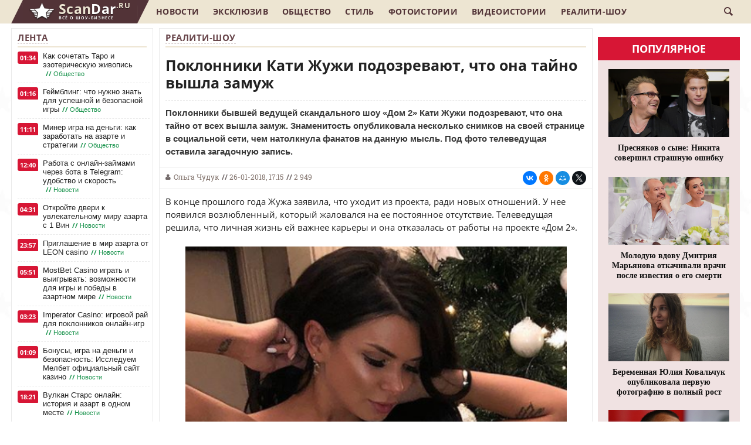

--- FILE ---
content_type: text/html; charset=windows-1251
request_url: https://scandar.ru/novosti-dom2/6183-poklonniki-kati-zhuzhi-podozrevayut-chto-ona-tayno-vyshla-zamuzh.html
body_size: 20625
content:
<!doctype html>
<html>
<head>
<meta http-equiv="Content-Type" content="text/html; charset=windows-1251" />
<title>Поклонники Кати Жужи подозревают, что она тайно вышла замуж</title>
<meta name="description" content="Поклонники бывшей ведущей скандального шоу «Дом 2» Кати Жужи подозревают, что она тайно от всех вышла замуж. Знаменитость опубликовала несколько снимков на своей странице в социальной сети, чем" />
<meta name="keywords" content="Instagram, Поклонники, замуж, вышла, опубликовала, фанатов, бывшей, подозревают, Также, скандального, тайно, пижамную, организовала, недавно, Фанаты, девичник, «Кать, месяца», подруги, присутствовали" />
<meta property="og:site_name" content="Новости шоу-бизнеса России. Все скандалы и интриги со звездами на сегодня - ScanDar.ru" />
<meta property="og:type" content="article" />
<meta property="og:title" content="Поклонники Кати Жужи подозревают, что она тайно вышла замуж" />
<meta property="og:url" content="https://scandar.ru/novosti-dom2/6183-poklonniki-kati-zhuzhi-podozrevayut-chto-ona-tayno-vyshla-zamuzh.html" />
<meta name="news_keywords" content="Катя Жужа, Поклонники, Замужество" />
<meta property="og:image" content="https://scandar.ru/uploads/posts/2018-01/1516975861_opera-snimok_2018-01-26_160910_www.instagram.com.png" />
<link rel="search" type="application/opensearchdescription+xml" href="https://scandar.ru/engine/opensearch.php" title="Новости шоу-бизнеса России. Все скандалы и интриги со звездами на сегодня - ScanDar.ru" />
<link rel="alternate" type="application/rss+xml" title="Новости шоу-бизнеса России. Все скандалы и интриги со звездами на сегодня - ScanDar.ru" href="https://scandar.ru/rss.xml" />
<script type="text/javascript" src="/engine/classes/min/index.php?charset=windows-1251&amp;g=general&amp;20"></script>
<script type="text/javascript" src="/engine/classes/min/index.php?charset=windows-1251&amp;f=engine/classes/js/bbcodes.js,engine/classes/masha/masha.js&amp;20"></script>
<script type="text/javascript" src="https://platform.instagram.com/en_US/embeds.js" async defer></script>
<meta name="viewport" content="width=device-width, initial-scale=1.0, maximum-scale=1.0, user-scalable=no">
<meta name="apple-mobile-web-app-capable" content="yes">
<meta name="apple-mobile-web-app-status-bar-style" content="default">
<link media="screen" href="/templates/Scandar/css/engine.css"  rel="stylesheet" />
<link media="screen" href="/templates/Scandar/css/style.css?version=5"  rel="stylesheet" />
<link media="screen" href="/templates/Scandar/css/adaptive.css?version=4"  rel="stylesheet" />
<link media="screen" href="/templates/Scandar/css/pgwslider.css"  rel="stylesheet" />
<link media="screen" href="/templates/Scandar/css/pgwslider.min.css"  rel="stylesheet" />
<link media="screen" href="/templates/Scandar/css/owl.carousel.css"  rel="stylesheet" />
<link media="screen" href="/templates/Scandar/css/owl.theme.css"  rel="stylesheet" />
<link media="screen" href="/templates/Scandar/css/owl.transitions.css"  rel="stylesheet" />
<link media="screen" href="/templates/Scandar/css/slider.css"  rel="stylesheet" />
    
<!-- Yandex.RTB -->
<script>window.yaContextCb=window.yaContextCb||[]</script>
<script src="https://yandex.ru/ads/system/context.js" async></script>
    
<link rel="shortcut icon" href="/ico/favicon.ico" type="image/x-icon">
<script type="text/javascript" src="/templates/Scandar/js/libs.js"></script>
<script type="text/javascript" async src="/templates/Scandar/js/pgwslider.js"></script>
<script type="text/javascript" src="/templates/Scandar/js/pgwslider.min.js"></script>
<script type="text/javascript" src="/templates/Scandar/js/owl.carousel.js"></script>
<script type="text/javascript" src="/templates/Scandar/js/owl.carousel.min.js"></script>
<script type="text/javascript" src="/templates/Scandar/js/jquery.flexslider-min.js"></script>
<script type="text/javascript" src="/templates/Scandar/js/slides_news_bott.js"></script>
<script type="text/javascript">
window.onload = function () {
setTimeout(function(){
        $(".afterload").fadeIn( "slow");
		$(".dummyload").hide();
}, 0);
}
</script>
</head>

<body class="bod-bg">
        <!-- Yandex.RTB R-A-1461751-1 -->
<script>window.yaContextCb.push(()=>{
  Ya.Context.AdvManager.render({
    type: 'fullscreen',    
    platform: 'touch',
    blockId: 'R-A-1461751-1'
  })
})</script>
    <!-- Yandex.RTB R-A-1461751-2 -->
<script>window.yaContextCb.push(()=>{
  Ya.Context.AdvManager.render({
    type: 'floorAd',    
    blockId: 'R-A-1461751-2'
  })
})</script>
    
<script type="text/javascript">
<!--
var dle_root       = '/';
var dle_admin      = '';
var dle_login_hash = '';
var dle_group      = 5;
var dle_skin       = 'Scandar';
var dle_wysiwyg    = '0';
var quick_wysiwyg  = '0';
var dle_act_lang   = ["Да", "Нет", "Ввод", "Отмена", "Сохранить", "Удалить", "Загрузка. Пожалуйста, подождите..."];
var menu_short     = 'Быстрое редактирование';
var menu_full      = 'Полное редактирование';
var menu_profile   = 'Просмотр профиля';
var menu_send      = 'Отправить сообщение';
var menu_uedit     = 'Админцентр';
var dle_info       = 'Информация';
var dle_confirm    = 'Подтверждение';
var dle_prompt     = 'Ввод информации';
var dle_req_field  = 'Заполните все необходимые поля';
var dle_del_agree  = 'Вы действительно хотите удалить? Данное действие невозможно будет отменить';
var dle_spam_agree = 'Вы действительно хотите отметить пользователя как спамера? Это приведёт к удалению всех его комментариев';
var dle_complaint  = 'Укажите текст Вашей жалобы для администрации:';
var dle_big_text   = 'Выделен слишком большой участок текста.';
var dle_orfo_title = 'Укажите комментарий для администрации к найденной ошибке на странице';
var dle_p_send     = 'Отправить';
var dle_p_send_ok  = 'Уведомление успешно отправлено';
var dle_save_ok    = 'Изменения успешно сохранены. Обновить страницу?';
var dle_reply_title= 'Ответ на комментарий';
var dle_tree_comm  = '0';
var dle_del_news   = 'Удалить статью';
var dle_sub_agree  = 'Вы действительно хотите подписаться на комментарии к данной публикации?';
var allow_dle_delete_news   = false;

jQuery(function($){
$('#dle-comments-form').submit(function() {
	doAddComments();
	return false;
});
});
//-->
</script>
<div class="chap_razt"></div>
<section class="wrap cf">
<nav class="nav">
<a class="nav_btn_1" href="/" title="Новости шоу-бизнеса России. Все скандалы и интриги со звездами"><button class="nav_btn" href="" title="Меню"></button><div class="logo_1"><b><font class="font_dom_1">Scan</font>Dar</b></div><div class="demo_1">.RU</div> <div class="li_domoy_im3"></div> <div class="news_biz_mob">Всё о шоу-бизнесе</div></a> <a class="news_mobb" href="/novosti/">Актуальное</a>
<ul class="main_nav">  
<li class="li_domoy_im"></li>
<li class="li_domoy"><a href="/"><img src="/templates/Scandar/images/domoy4.png"/></a></li>
<li class="li_domoy_2"><a class="nav_btn_2" href="/" title="Новости шоу-бизнеса России. Все скандалы и интриги со звездами"><div class="logo_2"><b><font class="font_dom_2">Scan</font>Dar</b></div><div class="demo_2">.RU</div> <div class="news_biz">Всё о шоу-бизнесе</div> </a></li>		
<li class="li_domoy_im2"></li>    
<li class="li_domoy_news"><a href="/novosti/">Новости</a></li>
<li class="li_domoy_news"><a href="/eksklyuziv/">Эксклюзив</a></li>
<li><a class="active" href="/social/">Общество</a></li>
<li><a href="/style/">Стиль</a></li>
<li><a href="/foto/">Фотоистории</a></li>
<li><a href="/video/">Видеоистории</a></li>
<li><a href="/novosti-dom2/">Реалити-шоу</a></li>
</ul>  
<button class="header_button icon-magnifying-glass search_btn"></button>
</nav>
</section>

<div class="wrap searchholder">
<div class="searchblock cf">
<form method="post" action="">
<input type="hidden" name="subaction" value="search" />
<input type="hidden" name="do" value="search" />
<input id="story" name="story" type="text" placeholder="Поиск по сайту" class="searchform" />
<button type="submit" class="searchbt" title="Искать"></button>
</form>
</div>
</div>

<section class="wrap container cf">
<div class="content">
<div class="left cf">

			

<div class="cf">
<div class="col_news">					




<div class="block_header_3"><a href="/novosti/">Лента</a></div>
<div class="last_news cf"><time class="last_news_time">01:34</time><a href="https://scandar.ru/social/8202-kak-sochetat-taro-i-ezotericheskuyu-zhivopis.html" class="last_news_title">Как сочетать Таро и эзотерическую живопись<span class="title_icon_spannn"><b>//</b> Общество</span></a></div>
<div class="last_news cf"><time class="last_news_time">01:16</time><a href="https://scandar.ru/social/8201-geymbling-chto-nuzhno-znat-dlya-uspeshnoy-i-bezopasnoy-igry.html" class="last_news_title">Геймблинг: что нужно знать для успешной и безопасной игры<span class="title_icon_spannn"><b>//</b> Общество</span></a></div>
<div class="last_news cf"><time class="last_news_time">11:11</time><a href="https://scandar.ru/social/8200-miner-igra-na-dengi-kak-zarabotat-na-azarte-i-strategii.html" class="last_news_title">Минер игра на деньги: как заработать на азарте и стратегии<span class="title_icon_spannn"><b>//</b> Общество</span></a></div>
<div class="last_news cf"><time class="last_news_time">12:40</time><a href="https://scandar.ru/novosti/8199-rabota-s-onlayn-zaymami-cherez-bota-v-telegram-udobstvo-i-skorost.html" class="last_news_title">Работа с онлайн-займами через бота в Telegram: удобство и скорость<span class="title_icon_spannn"><b>//</b> Новости</span></a></div>
<div class="last_news cf"><time class="last_news_time">04:31</time><a href="https://scandar.ru/novosti/8198-otkroyte-dveri-k-uvlekatelnomu-miru-azarta-s-1-vin.html" class="last_news_title">Откройте двери к увлекательному миру азарта с 1 Вин<span class="title_icon_spannn"><b>//</b> Новости</span></a></div>
<div class="last_news cf"><time class="last_news_time">23:57</time><a href="https://scandar.ru/novosti/8197-okunites-v-mir-azarta-s-leon-casino.html" class="last_news_title">Приглашение в мир азарта от LEON casino<span class="title_icon_spannn"><b>//</b> Новости</span></a></div>
<div class="last_news cf"><time class="last_news_time">05:51</time><a href="https://scandar.ru/novosti/8196-mostbet-casino-igrat-i-vyigryvat-vozmozhnosti-dlya-igry-i-pobedy-v-azartnom-mire.html" class="last_news_title">MostBet Casino играть и выигрывать: возможности для игры и победы в азартном мире<span class="title_icon_spannn"><b>//</b> Новости</span></a></div>
<div class="last_news cf"><time class="last_news_time">03:23</time><a href="https://scandar.ru/novosti/8195-imperator-casino-igrovoy-ray-dlya-poklonnikov-onlayn-igr.html" class="last_news_title">Imperator Casino: игровой рай для поклонников онлайн-игр<span class="title_icon_spannn"><b>//</b> Новости</span></a></div>
<div class="last_news cf"><time class="last_news_time">01:09</time><a href="https://scandar.ru/novosti/8194-bonusy-igra-na-dengi-i-bezopasnost-issleduem-melbet-oficialnyy-sayt-kazino.html" class="last_news_title">Бонусы, игра на деньги и безопасность: Исследуем Мелбет официальный сайт казино<span class="title_icon_spannn"><b>//</b> Новости</span></a></div>
<div class="last_news cf"><time class="last_news_time">18:21</time><a href="https://scandar.ru/novosti/8193-vulkan-stars-onlayn-istoriya-i-azart-v-odnom-meste.html" class="last_news_title">Вулкан Старс онлайн: история и азарт в одном месте<span class="title_icon_spannn"><b>//</b> Новости</span></a></div>
<div class="last_news cf"><time class="last_news_time">18:13</time><a href="https://scandar.ru/novosti/8192-shikarnye-vyigryshi-i-zahvatyvayuschie-igry-oficialnyy-sayt-legzo-casino.html" class="last_news_title">Шикарные выигрыши и захватывающие игры: официальный сайт Legzo casino<span class="title_icon_spannn"><b>//</b> Новости</span></a></div>
<div class="last_news cf"><time class="last_news_time">15:24</time><a href="https://scandar.ru/novosti/8191-frank-kazino-perezhivi-nepovtorimye-emocii-igry.html" class="last_news_title">Франк казино: переживи неповторимые эмоции игры<span class="title_icon_spannn"><b>//</b> Новости</span></a></div>
<div class="last_news cf"><time class="last_news_time">15:11</time><a href="https://scandar.ru/novosti/8190-rabochee-zerkalo-monro-casino-dlya-bezopasnogo-i-nadezhnogo-dostupa-k-lyubimym-igram.html" class="last_news_title">Рабочее зеркало Monro Casino для безопасного и надежного доступа к любимым играм<span class="title_icon_spannn"><b>//</b> Новости</span></a></div>
<div class="last_news cf"><time class="last_news_time">16:36</time><a href="https://scandar.ru/novosti/8189-udivitelnyy-mir-razvlecheniy-v-onlayn-kazino-vulkan-delyuks.html" class="last_news_title">Удивительный мир развлечений в онлайн-казино Вулкан Делюкс<span class="title_icon_spannn"><b>//</b> Новости</span></a></div>
<div class="last_news cf"><time class="last_news_time">16:24</time><a href="https://scandar.ru/novosti/8188-kazino-gms-delyuks-igrovoy-azart-na-vysshem-urovne.html" class="last_news_title">Казино ГМС Делюкс: игровой азарт на высшем уровне<span class="title_icon_spannn"><b>//</b> Новости</span></a></div>
<div class="last_news cf"><time class="last_news_time">16:13</time><a href="https://scandar.ru/novosti/8187-kazino-slotozal-igrat-besplatno-roskosh-i-udovolstvie.html" class="last_news_title">Казино  Slotozal играть бесплатно: роскошь и удовольствие<span class="title_icon_spannn"><b>//</b> Новости</span></a></div>
<div class="last_news cf"><time class="last_news_time">15:58</time><a href="https://scandar.ru/novosti/8186-kazino-vulkan-chempion-zahvatyvayuschie-igry-i-vysokie-vyigryshi.html" class="last_news_title">Казино Вулкан Чемпион:  захватывающие слоты на деньги и высокие выигрыши!<span class="title_icon_spannn"><b>//</b> Новости</span></a></div>
<div class="last_news cf"><time class="last_news_time">14:37</time><a href="https://scandar.ru/novosti/8185-pin-up-casino-zhivopisnaya-retrospektiva-mira-azarta.html" class="last_news_title">Pin-Up Casino: живописная ретроспектива мира азарта<span class="title_icon_spannn"><b>//</b> Новости</span></a></div>
<div class="last_news cf"><time class="last_news_time">14:29</time><a href="https://scandar.ru/novosti/8184-sekrety-uspeha-v-kazino-frends.html" class="last_news_title">Секреты успеха в казино Френдс<span class="title_icon_spannn"><b>//</b> Новости</span></a></div>
<div class="last_news cf"><time class="last_news_time">14:19</time><a href="https://scandar.ru/novosti/8183-udacha-i-nastroy-v-kazino-vulkan-777.html" class="last_news_title">Удача и настрой в казино Вулкан 777<span class="title_icon_spannn"><b>//</b> Новости</span></a></div>
<div class="last_news cf"><time class="last_news_time">12:57</time><a href="https://scandar.ru/novosti/8182-pervyy-vzglyad-v-mir-azarta-i-razvlecheniy-na-sayte-kazino-1hbet.html" class="last_news_title">Первый взгляд в мир азарта и развлечений на сайте казино 1хБет<span class="title_icon_spannn"><b>//</b> Новости</span></a></div>
<div class="last_news cf"><time class="last_news_time">12:37</time><a href="https://scandar.ru/novosti/8181-azart-i-uvlechenie-v-kazino-slot-vi.html" class="last_news_title">Азарт и увлечение в казино Слот Ви<span class="title_icon_spannn"><b>//</b> Новости</span></a></div>
<div class="last_news cf"><time class="last_news_time">00:21</time><a href="https://scandar.ru/novosti/8180-vstrechayte-uvlekatelnyy-mir-azarta-v-azino-777.html" class="last_news_title">Встречайте увлекательный мир азарта в Азино 777<span class="title_icon_spannn"><b>//</b> Новости</span></a></div>
<div class="last_news cf"><time class="last_news_time">00:02</time><a href="https://scandar.ru/novosti/8179-kazino-selector-nezabyvaemyy-mir-azarta-i-razvlecheniy.html" class="last_news_title">Казино Selector: незабываемый мир азарта и развлечений<span class="title_icon_spannn"><b>//</b> Новости</span></a></div>
<div class="last_news cf"><time class="last_news_time">13:18</time><a href="https://scandar.ru/novosti/8178-zerkalo-pokedom-velikolepnoe-mesto-dlya-azartnyh-razvlecheniy.html" class="last_news_title">Зеркало Покедом: великолепное место для азартных развлечений<span class="title_icon_spannn"><b>//</b> Новости</span></a></div>
<div class="last_news cf"><time class="last_news_time">16:53</time><a href="https://scandar.ru/novosti/8177-vulkan-oficialnyy-sayt-segodnya-i-vozmozhnost-zarabotat.html" class="last_news_title">Вулкан официальный сайт сегодня и возможность заработать<span class="title_icon_spannn"><b>//</b> Новости</span></a></div>
<div class="last_news cf"><time class="last_news_time">16:37</time><a href="https://scandar.ru/novosti/8176-melbet-kazino-vash-provodnik-v-mir-azarta.html" class="last_news_title">Мелбет казино - ваш проводник в мир азарта<span class="title_icon_spannn"><b>//</b> Новости</span></a></div>
<div class="last_news cf"><time class="last_news_time">19:12</time><a href="https://scandar.ru/novosti/8175-vulkan-royal-vash-putevoditel-v-mir-slotov-i-azartnyh-igr.html" class="last_news_title">Вулкан Рояль: ваш путеводитель в мир слотов и азартных игр<span class="title_icon_spannn"><b>//</b> Новости</span></a></div>
<div class="last_news cf"><time class="last_news_time">15:38</time><a href="https://scandar.ru/novosti/8174-pochemu-rekomenduyut-igrat-v-klube-platinum-kazino.html" class="last_news_title">Почему рекомендуют играть в клубе Платинум казино<span class="title_icon_spannn"><b>//</b> Новости</span></a></div>

<a href="/novosti/" class="allnews">Все новости</a>





</div>
<div class="col_middle">        	









	
					
	
<div id='dle-content'><div class="block_header_8"><a href="https://scandar.ru/novosti-dom2/">Реалити-шоу</a></div>
<article class="fullstory cf" itemscope itemtype="http://schema.org/NewsArticle">  
<link itemprop="mainEntityOfPage" href="https://scandar.ru/novosti-dom2/6183-poklonniki-kati-zhuzhi-podozrevayut-chto-ona-tayno-vyshla-zamuzh.html">
<meta itemprop="dateModified" content="2018-01-26"/>
<meta itemprop="image" content="https://scandar.ru/uploads/posts/2018-01/1516975939_opera-snimok_2018-01-26_161138_www.instagram.com.png" />
<meta itemprop="headline" content="Поклонники Кати Жужи подозревают, что она тайно вышла замуж" />
<div itemprop="publisher" itemscope itemtype="https://schema.org/Organization">
<div itemprop="logo" itemscope itemtype="https://schema.org/ImageObject">
<img itemprop="url image" src="https://scandar.ru/logodz.png" style="display:none;"/>
<meta itemprop="width" content="500">
<meta itemprop="height" content="500">
</div>
<meta itemprop="name" content="ScanDar">
<meta itemprop="telephone" content="+375 29 871 74 54">
<meta itemprop="address" content="Минск">
</div>

<div class="post_title" id="news-title"><h1><span itemprop="name">Поклонники Кати Жужи подозревают, что она тайно вышла замуж</span></h1></div>

<div class="name_anons"><h2>Поклонники бывшей ведущей скандального шоу «Дом 2» Кати Жужи подозревают, что она тайно от всех вышла замуж. Знаменитость опубликовала несколько снимков на своей странице в социальной сети, чем натолкнула фанатов на данную мысль. Под фото телеведущая оставила загадочную запись.</h2></div>
<div class="news_ful_soc_div">
<table class="news_ful_soc"><tr><td class="news_ful_dat"><div class="obch_short_date_fol"><div class="icon-user title_icon_userrr"></div><span itemprop="author"><a class="userrr_a" href="/contacts.html">Ольга Чудук</a></span><b>//</b><meta itemprop="datePublished" content="2018-01-26" />26-01-2018, 17:15<b>//</b><meta itemprop="interactionCount" content="UserPageVisits:2 949" />2 949</div></td><td class="news_ful_ico"><script src="//yastatic.net/es5-shims/0.0.2/es5-shims.min.js" async="async"></script><script src="//yastatic.net/share2/share.js" async="async"></script><div class="ya-share2" data-services="collections,vkontakte,facebook,odnoklassniki,moimir,gplus,twitter" data-size="s"></div></td></tr></table>
</div>

<div class="post_content" itemprop="articleBody">
В конце прошлого года Жужа заявила, что уходит из проекта, ради новых отношений. У нее появился возлюбленный, который жаловался на ее постоянное отсутствие. Телеведущая решила, что личная жизнь ей важнее карьеры и она отказалась от работы на проекте «Дом 2».<br><br><div style="text-align:center;"><!--dle_image_begin:https://scandar.ru/uploads/posts/2018-01/1516975861_opera-snimok_2018-01-26_160910_www.instagram.com.png|--><img src="https://scandar.ru/uploads/posts/2018-01/1516975861_opera-snimok_2018-01-26_160910_www.instagram.com.png" alt="Поклонники Кати Жужи подозревают, что она тайно вышла замуж"><!--dle_image_end--></div><br><div class="foto_name">Катя Жужа / / Фото: Instagram</div><br>Поклонники продолжают следить за жизнью знаменитости через социальную сеть. Недавно Катя заинтриговала своих подписчиков загадочными снимками. Она опубликовала фотографии, где позирует на гостиничной кровати, на которой выложена надпись «Счастливого медового месяца». Также недавно Катя организовала пижамную вечеринку и на ней присутствовали все ее подруги. Фанаты подозревают, что это мог быть девичник.<br><br><blockquote class="instagram-media"><a href="https://www.instagram.com/p/BeXlGy6FC8F/?taken-by=katyajuja555"  target="_blank" rel="external noopener noreferrer nofollow">Instagram</a></blockquote><br><!--QuoteBegin--><div class="quote"><!--QuoteEBegin-->«Кать, за кого замуж вышла?», «Круто, поздравляю!», «Я что-то пропустила?», - <b>комментируют фанаты</b>.<!--QuoteEnd--></div><!--QuoteEEnd--><br><br><blockquote class="instagram-media"><a href="https://www.instagram.com/p/BeN_JA1Ffu-/?taken-by=katyajuja555"  target="_blank" rel="external noopener noreferrer nofollow">Instagram</a></blockquote><br>Поклонники уверены, что Жужа тайно вышла замуж и отправилась в свадебное путешествие. Все засыпали ее вопросами по поводу того, действительно ли она узаконила свои отношения с новым избранником. Но Катя пока никак не отреагировала на комментарии фанатов. Также неизвестно кем же является кавалер бывшей телеведущей скандального шоу.
<!--div class="soc_pod">Хотите больше горячих и интересных новостей? Экономьте свое время, подписывайтесь на нас в социальных сетях: <a href="https://vk.com/scandar" target="_blank">#Вконтакте</a> <a href="https://ok.ru/scandar" target="_blank">#Одноклассники</a> <a href="https://www.facebook.com/scandar.ru/" target="_blank">#Фейсбук</a> <a href="https://www.instagram.com/scandar.ru/" target="_blank">#Инстаграм</a></div-->
</div>
</article>
<div class="link_np_dv">
<table class="link_np"><tr><td>
<div class="link_n"><span>&equiv; Предыдущая новость &equiv;</span><br><a href="https://scandar.ru/novosti-dom2/6177-meri-kuleshova-zayavila-chto-sama-predlozhila-kevinu-kuznecovu-vstrechatsya.html">Мэри Кулешова заявила, что сама предложила Кевину Кузнецову встречаться</a></div>
</div>
</td></tr></table>
</div>

<div class="navigat_full_news">
<div class="tags_news"><span class="tags_news_met">Метки:</span><span><a href="https://scandar.ru/tags/%CA%E0%F2%FF+%C6%F3%E6%E0/">#Катя Жужа</a></span> <span><a href="https://scandar.ru/tags/%CF%EE%EA%EB%EE%ED%ED%E8%EA%E8/">#Поклонники</a></span> <span><a href="https://scandar.ru/tags/%C7%E0%EC%F3%E6%E5%F1%F2%E2%EE/">#Замужество</a></span></div>
<div class="social-likes_txt_like"><span class="likebtn-wrapper" data-theme="elegant" data-lang="ru" data-white_label="true" data-voting_cancelable="false" data-counter_clickable="true" data-counter_frmt="space" data-counter_zero_show="true" data-popup_disabled="true" data-share_enabled="false" data-loader_show="true" data-tooltip_enabled="false"></span><script>(function(d,e,s){if(d.getElementById("likebtn_wjs"))return;a=d.createElement(e);m=d.getElementsByTagName(e)[0];a.async=1;a.id="likebtn_wjs";a.src=s;m.parentNode.insertBefore(a, m)})(document,"script","//w.likebtn.com/js/w/widget.js");</script></div>
<div align="center">
<div class="soc_news">&equiv; Поделиться новостью &equiv;</div>
<div class="social-likes-yand">
<script src="//yastatic.net/es5-shims/0.0.2/es5-shims.min.js" async="async"></script>
<script src="//yastatic.net/share2/share.js" async="async"></script>
<div class="ya-share2" data-services="vkontakte,facebook,odnoklassniki,moimir,gplus,viber,whatsapp,skype,telegram"></div>
</div>
</div>
</div>

<table class="nv_niz_block_header_tabl"><tr><td class="nv_niz_block_header_tdl"><div class="nv_niz_block_header_lev"></div></td>
<td class="nv_niz_block_header_main"><h3>Читайте также</h3></td><td class="nv_niz_block_header_td2"><div class="nv_niz_block_header_prav"></div></td></tr></table>
<table class="pop_obch_tabl"><tr><td>
<table class="pop_obch_news_fo_tabl">
<tr><td class="pop_obch_news_fo_td_niz"><div class="pop_obch_neww-cat-td"><a href="https://scandar.ru/novosti-dom2/2376-katya-korol-opublikovala-skriny-gde-ey-predlagayut-bolshie-dengi.html"><div class="pop_obch_tile_bg_neww-td" style="background-image:url(https://scandar.ru/uploads/posts/2017-08/1502696144_1.jpg);"></div></a></div><div class="pop_obch_neww-cat-tit1_td"><a href="https://scandar.ru/novosti-dom2/2376-katya-korol-opublikovala-skriny-gde-ey-predlagayut-bolshie-dengi.html">Катя Король опубликовала скрины, где ей предлагают большие деньги</a></div></td></tr>
<tr><td class="pop_obch_news_fo_td_pus"></td></tr>
<tr><td><div class="pop_obch_allnews_ecsk_div"><a href="https://scandar.ru/novosti-dom2/2376-katya-korol-opublikovala-skriny-gde-ey-predlagayut-bolshie-dengi.html" class="pop_obch_allnews_ecsk_fo">Подробнее</a></div></td></tr>
</table><table class="pop_obch_news_fo_tabl">
<tr><td class="pop_obch_news_fo_td_niz"><div class="pop_obch_neww-cat-td"><a href="https://scandar.ru/novosti-dom2/5581-kristina-deryabina-priznalas-zachem-na-samom-dele-sobirala-dengi.html"><div class="pop_obch_tile_bg_neww-td" style="background-image:url(https://scandar.ru/uploads/posts/2017-12/1513445154_kristina-deryabina-pokazala-obvisshuyu-grud.png);"></div></a></div><div class="pop_obch_neww-cat-tit1_td"><a href="https://scandar.ru/novosti-dom2/5581-kristina-deryabina-priznalas-zachem-na-samom-dele-sobirala-dengi.html">Кристина Дерябина призналась, зачем на самом деле собирала деньги</a></div></td></tr>
<tr><td class="pop_obch_news_fo_td_pus"></td></tr>
<tr><td><div class="pop_obch_allnews_ecsk_div"><a href="https://scandar.ru/novosti-dom2/5581-kristina-deryabina-priznalas-zachem-na-samom-dele-sobirala-dengi.html" class="pop_obch_allnews_ecsk_fo">Подробнее</a></div></td></tr>
</table><table class="pop_obch_news_fo_tabl">
<tr><td class="pop_obch_news_fo_td_niz"><div class="pop_obch_neww-cat-td"><a href="https://scandar.ru/novosti-dom2/3610-nikita-kuznecov-i-darina-markina-pokinuli-proekt.html"><div class="pop_obch_tile_bg_neww-td" style="background-image:url(https://scandar.ru/uploads/posts/2017-10/1506995544_21480398_346843425770088_4898922032340664320_n.jpg);"></div></a></div><div class="pop_obch_neww-cat-tit1_td"><a href="https://scandar.ru/novosti-dom2/3610-nikita-kuznecov-i-darina-markina-pokinuli-proekt.html">Никита Кузнецов и Дарина Маркина покинули проект</a></div></td></tr>
<tr><td class="pop_obch_news_fo_td_pus"></td></tr>
<tr><td><div class="pop_obch_allnews_ecsk_div"><a href="https://scandar.ru/novosti-dom2/3610-nikita-kuznecov-i-darina-markina-pokinuli-proekt.html" class="pop_obch_allnews_ecsk_fo">Подробнее</a></div></td></tr>
</table><table class="pop_obch_news_fo_tabl">
<tr><td class="pop_obch_news_fo_td_niz"><div class="pop_obch_neww-cat-td"><a href="https://scandar.ru/novosti-dom2/4861-marina-afrikantova-ne-uverena-chto-reshitsya-na-sereznyy-shag-v-otnosheniyah-s-vozlyublennym.html"><div class="pop_obch_tile_bg_neww-td" style="background-image:url(https://scandar.ru/uploads/posts/2017-11/1511264753_1.jpg);"></div></a></div><div class="pop_obch_neww-cat-tit1_td"><a href="https://scandar.ru/novosti-dom2/4861-marina-afrikantova-ne-uverena-chto-reshitsya-na-sereznyy-shag-v-otnosheniyah-s-vozlyublennym.html">Марина Африкантова не уверена, что решится на серьезный шаг в отношениях с возлюбленным</a></div></td></tr>
<tr><td class="pop_obch_news_fo_td_pus"></td></tr>
<tr><td><div class="pop_obch_allnews_ecsk_div"><a href="https://scandar.ru/novosti-dom2/4861-marina-afrikantova-ne-uverena-chto-reshitsya-na-sereznyy-shag-v-otnosheniyah-s-vozlyublennym.html" class="pop_obch_allnews_ecsk_fo">Подробнее</a></div></td></tr>
</table><table class="pop_obch_news_fo_tabl">
<tr><td class="pop_obch_news_fo_td_niz"><div class="pop_obch_neww-cat-td"><a href="https://scandar.ru/novosti-dom2/3104-aleksandra-artemova-vozmuschena-tem-chto-u-nih-otbirayut-svadebnyy-million.html"><div class="pop_obch_tile_bg_neww-td" style="background-image:url(https://scandar.ru/uploads/posts/2017-09/1505302431_21576439_275316449650155_6833565178668253184_n.jpg);"></div></a></div><div class="pop_obch_neww-cat-tit1_td"><a href="https://scandar.ru/novosti-dom2/3104-aleksandra-artemova-vozmuschena-tem-chto-u-nih-otbirayut-svadebnyy-million.html">Александра Артемова возмущена тем, что у них отбирают свадебный миллион</a></div></td></tr>
<tr><td class="pop_obch_news_fo_td_pus"></td></tr>
<tr><td><div class="pop_obch_allnews_ecsk_div"><a href="https://scandar.ru/novosti-dom2/3104-aleksandra-artemova-vozmuschena-tem-chto-u-nih-otbirayut-svadebnyy-million.html" class="pop_obch_allnews_ecsk_fo">Подробнее</a></div></td></tr>
</table><table class="pop_obch_news_fo_tabl">
<tr><td class="pop_obch_news_fo_td_niz"><div class="pop_obch_neww-cat-td"><a href="https://scandar.ru/novosti-dom2/1557-cheta-dmitrenko-stolknulas-s-nepredvidennymi-problemami.html"><div class="pop_obch_tile_bg_neww-td" style="background-image:url(https://scandar.ru/uploads/posts/2017-07/1499349041_18950344_316733912080766_219353321360588800_n.jpg);"></div></a></div><div class="pop_obch_neww-cat-tit1_td"><a href="https://scandar.ru/novosti-dom2/1557-cheta-dmitrenko-stolknulas-s-nepredvidennymi-problemami.html">Чета Дмитренко столкнулась с непредвиденными проблемами</a></div></td></tr>
<tr><td class="pop_obch_news_fo_td_pus"></td></tr>
<tr><td><div class="pop_obch_allnews_ecsk_div"><a href="https://scandar.ru/novosti-dom2/1557-cheta-dmitrenko-stolknulas-s-nepredvidennymi-problemami.html" class="pop_obch_allnews_ecsk_fo">Подробнее</a></div></td></tr>
</table><table class="pop_obch_news_fo_tabl">
<tr><td class="pop_obch_news_fo_td_niz"><div class="pop_obch_neww-cat-td"><a href="https://scandar.ru/novosti-dom2/6839-dlya-vozvrascheniya-doncovoy-i-kupina-v-konkurs-hotyat-vygnat-druguyu-paru.html"><div class="pop_obch_tile_bg_neww-td" style="background-image:url(https://scandar.ru/uploads/posts/2018-04/1522746253_1.jpg);"></div></a></div><div class="pop_obch_neww-cat-tit1_td"><a href="https://scandar.ru/novosti-dom2/6839-dlya-vozvrascheniya-doncovoy-i-kupina-v-konkurs-hotyat-vygnat-druguyu-paru.html">Для возвращения Донцовой и Купина в конкурс хотят выгнать другую пару</a></div></td></tr>
<tr><td class="pop_obch_news_fo_td_pus"></td></tr>
<tr><td><div class="pop_obch_allnews_ecsk_div"><a href="https://scandar.ru/novosti-dom2/6839-dlya-vozvrascheniya-doncovoy-i-kupina-v-konkurs-hotyat-vygnat-druguyu-paru.html" class="pop_obch_allnews_ecsk_fo">Подробнее</a></div></td></tr>
</table><table class="pop_obch_news_fo_tabl">
<tr><td class="pop_obch_news_fo_td_niz"><div class="pop_obch_neww-cat-td"><a href="https://scandar.ru/novosti-dom2/1497-olga-buzova-zarabotala-na-razvode-30-mln-rubley.html"><div class="pop_obch_tile_bg_neww-td" style="background-image:url(https://scandar.ru/uploads/posts/2017-07/1499153421_2.jpeg);"></div></a></div><div class="pop_obch_neww-cat-tit1_td"><a href="https://scandar.ru/novosti-dom2/1497-olga-buzova-zarabotala-na-razvode-30-mln-rubley.html">Ольга Бузова заработала на разводе 30 млн рублей</a></div></td></tr>
<tr><td class="pop_obch_news_fo_td_pus"></td></tr>
<tr><td><div class="pop_obch_allnews_ecsk_div"><a href="https://scandar.ru/novosti-dom2/1497-olga-buzova-zarabotala-na-razvode-30-mln-rubley.html" class="pop_obch_allnews_ecsk_fo">Подробнее</a></div></td></tr>
</table>
<div class="pok_skr1" id="text1" style="display:none;"><table class="pop_obch_news_fo_tabl">
<tr><td class="pop_obch_news_fo_td_niz"><div class="pop_obch_neww-cat-td"><a href="https://scandar.ru/novosti/1278-glyukoza-podelilas-sekretami-krasoty.html"><div class="pop_obch_tile_bg_neww-td" style="background-image:url(https://scandar.ru/uploads/posts/2017-06/1497956379_70977_0.jpg);"></div></a></div><div class="pop_obch_neww-cat-tit1_td"><a href="https://scandar.ru/novosti/1278-glyukoza-podelilas-sekretami-krasoty.html">Глюкоза поделилась секретами красоты</a></div></td></tr>
<tr><td class="pop_obch_news_fo_td_pus"></td></tr>
<tr><td><div class="pop_obch_allnews_ecsk_div"><a href="https://scandar.ru/novosti/1278-glyukoza-podelilas-sekretami-krasoty.html" class="pop_obch_allnews_ecsk_fo">Подробнее</a></div></td></tr>
</table><table class="pop_obch_news_fo_tabl">
<tr><td class="pop_obch_news_fo_td_niz"><div class="pop_obch_neww-cat-td"><a href="https://scandar.ru/novosti/4177-kseniya-alferova-prihodit-v-sebya-posle-proschaniya-s-blizkim-chelovekom.html"><div class="pop_obch_tile_bg_neww-td" style="background-image:url(https://scandar.ru/uploads/posts/2017-10/1508841174_1.jpg);"></div></a></div><div class="pop_obch_neww-cat-tit1_td"><a href="https://scandar.ru/novosti/4177-kseniya-alferova-prihodit-v-sebya-posle-proschaniya-s-blizkim-chelovekom.html">Ксения Алферова приходит в себя после прощания с близким человеком</a></div></td></tr>
<tr><td class="pop_obch_news_fo_td_pus"></td></tr>
<tr><td><div class="pop_obch_allnews_ecsk_div"><a href="https://scandar.ru/novosti/4177-kseniya-alferova-prihodit-v-sebya-posle-proschaniya-s-blizkim-chelovekom.html" class="pop_obch_allnews_ecsk_fo">Подробнее</a></div></td></tr>
</table><table class="pop_obch_news_fo_tabl">
<tr><td class="pop_obch_news_fo_td_niz"><div class="pop_obch_neww-cat-td"><a href="https://scandar.ru/video/3229-garri-i-liza-galkiny-prazdnuyut-den-rozhdeniya.html"><div class="pop_obch_tile_bg_neww-td" style="background-image:url(https://scandar.ru/uploads/posts/2017-09/1505744169_galkin06042017-zahod.jpg);"></div></a></div><div class="pop_obch_neww-cat-tit1_td"><a href="https://scandar.ru/video/3229-garri-i-liza-galkiny-prazdnuyut-den-rozhdeniya.html">Гарри и Лиза Галкины празднуют день рождения</a></div></td></tr>
<tr><td class="pop_obch_news_fo_td_pus"></td></tr>
<tr><td><div class="pop_obch_allnews_ecsk_div"><a href="https://scandar.ru/video/3229-garri-i-liza-galkiny-prazdnuyut-den-rozhdeniya.html" class="pop_obch_allnews_ecsk_fo">Подробнее</a></div></td></tr>
</table><table class="pop_obch_news_fo_tabl">
<tr><td class="pop_obch_news_fo_td_niz"><div class="pop_obch_neww-cat-td"><a href="https://scandar.ru/video/1211-fanaty-osudili-perminovu-za-obuchenie-docheri-tancam-na-pilone.html"><div class="pop_obch_tile_bg_neww-td" style="background-image:url(https://scandar.ru/uploads/posts/2017-06/1497609185_45.jpg);"></div></a></div><div class="pop_obch_neww-cat-tit1_td"><a href="https://scandar.ru/video/1211-fanaty-osudili-perminovu-za-obuchenie-docheri-tancam-na-pilone.html">Фанаты осудили Перминову за обучение дочери танцам на пилоне</a></div></td></tr>
<tr><td class="pop_obch_news_fo_td_pus"></td></tr>
<tr><td><div class="pop_obch_allnews_ecsk_div"><a href="https://scandar.ru/video/1211-fanaty-osudili-perminovu-za-obuchenie-docheri-tancam-na-pilone.html" class="pop_obch_allnews_ecsk_fo">Подробнее</a></div></td></tr>
</table></div> 
<table class="pok_skr2"><tr><td>
<a href="javascript:look('text1');" id="a-text1">показать еще</a>
</td></tr></table>
</td></tr></table>



<!--div class="yan_niz_news">
<!-- Yandex.RTB R-A-256279-3>
</div-->

<div class="mblock">
<form  method="post" name="dle-comments-form" id="dle-comments-form" ><div class="addcomment-post mblock">
<div class="news_carus_chap_comm"><span class="news_carus_sp">Комментарии</span></div>
<div class="news_carus_chap_comm_obl"></div>
<div id="hypercomments_widget" align="center"><img class="loadcomm" src="/templates/Scandar/images/loading_comm.gif"/></div>
<script type="text/javascript">
_hcwp = window._hcwp || [];
_hcwp.push({widget:"Stream", widget_id: 87955});
(function() {
if("HC_LOAD_INIT" in window)return;
HC_LOAD_INIT = true;
var lang = (navigator.language || navigator.systemLanguage || navigator.userLanguage || "en").substr(0, 2).toLowerCase();
var hcc = document.createElement("script"); hcc.type = "text/javascript"; hcc.async = true;
hcc.src = ("https:" == document.location.protocol ? "https" : "http")+"://w.hypercomments.com/widget/hc/87955/"+lang+"/widget.js";
var s = document.getElementsByTagName("script")[0];
s.parentNode.insertBefore(hcc, s.nextSibling);
})();
</script>
</div>
		<input type="hidden" name="subaction" value="addcomment" />
		<input type="hidden" name="post_id" id="post_id" value="6183" /></form><script src='https://www.google.com/recaptcha/api.js?hl=ru' async defer></script>
</div> 

<script type="text/javascript"> 
$(document).ready(function() {
  $("#owl-demo").owlCarousel({
       navigation : false,
      slideSpeed : 300,
      paginationSpeed : 400,
	  autoPlay : 200000,
	  navigationText : false,
	  
      items : 2,
      itemsDesktop : [1199,3],
      itemsDesktopSmall : [979,3]
  });
});
</script> 

<!--показать/скрыть-->
<script type="text/javascript"> 
function look(t){
	p=document.getElementById(t);
	l=document.getElementById("a-"+t);
	if(p.style.display=="none"){
		l.innerHTML="все новости";
		p.style.display="block";
		l.onclick = function() { window.location = "/novosti/" };
	} 
}
</script> 

<script src="/templates/Scandar/js/social-likes.min.js"></script>
<div id="dle-ajax-comments"></div>
</div>	
</div></div>

</div></div>
	
<div class="right">

<div class="mblock_bann">
<!--div class="banner-glav-240x400" align="center">
<div class="dummyload zad_time_google"><img class="loadcomm_2" src="/templates/Scandar/images/lod_sc.gif"/></div>
<div class="afterload">

<!-- Yandex.RTB R-A-256279-4>

</div>
</div></div-->
<!--div class="tabs">
<input id="tab1" type="radio" name="tabs" checked>
<label for="tab1" title="Мы Вконтакте"><img class="tab1_img" src="/templates/Scandar/images/ico-vk.png"/></label>
<input id="tab2" type="radio" name="tabs">
<label for="tab2" title="Мы в Одноклассниках"><img class="tab1_img" src="/templates/Scandar/images/ico-od.png"/></label>
<input id="tab3" type="radio" name="tabs">
<label for="tab3" title="Мы в Инстаграм"><img class="tab1_img" src="/templates/Scandar/images/ico-inst.png"/></label>
<input id="tab4" type="radio" name="tabs">
<label for="tab4" title="Мы на Фейсбук"><img class="tab1_img" src="/templates/Scandar/images/ico-fb.png"/></label>
<section id="content1"><p><div>
<div class="mblock_4" align="center">
<script type="text/javascript" src="//vk.com/js/api/openapi.js?136"></script>
<!-- VK Widget >
<div id="vk_groups"></div>
<script type="text/javascript">
VK.Widgets.Group("vk_groups", {mode: 0, width: "240", height: "308", color1: 'FFFFFF', color2: '2B587A', color3: '5B7FA6'}, 145795672);
</script>
</div></div></p></section>  
	
<section id="content2"><p><div>
<div id="ok_group_widget"></div>
<script>
!function (d, id, did, st) {
  var js = d.createElement("script");
  js.src = "https://connect.ok.ru/connect.js";
  js.onload = js.onreadystatechange = function () {
  if (!this.readyState || this.readyState == "loaded" || this.readyState == "complete") {
    if (!this.executed) {
      this.executed = true;
      setTimeout(function () {
        OK.CONNECT.insertGroupWidget(id,did,st);
      }, 0);
    }
  }}
  d.documentElement.appendChild(js);
}(document,"ok_group_widget","58325837742119",'{"width":240,"height":305}');
</script>
</div></p></section> 
	
<section id="content3"><p><div>
<iframe src="//widget.instagramm.ru/?imageW=3&imageH=3&thumbnail_size=68&type=0&typetext=scandar.ru&head_show=1&profile_show=0&shadow_show=0&bg=255,255,255,1&opacity=true&head_bg=523337&subscribe_bg=ad4141&border_color=eaeaea&head_title=" allowtransparency="true" frameborder="0" scrolling="no" style="border:none;overflow:hidden;width:240px;height:273px; margin-bottom:32px;"></iframe>
</div></p></section> 
   
<section id="content4"><p><div>
<iframe src="https://www.facebook.com/plugins/page.php?href=https%3A%2F%2Fwww.facebook.com%2Fscandar.ru&amp;width=240&amp;height=305&amp;colorscheme=light&amp;show_faces=true&amp;border_color&amp;header=true&amp;appId=387358551314845" scrolling="no" frameborder="0" style="border:none;overflow:hidden; width:240px; height:305px;" allowTransparency="true"></iframe>
</div></p></section>    
</div-->


<div><div class="left_col_1" align="center">
<div class="left_col_zag_1">Популярное</div>
<div class="neww-cat-ecsk1">
<a href="https://scandar.ru/novosti/5536-presnyakov-o-syne-nikita-sovershil-strashnuyu-oshibku.html"><div class="tile_bg_neww-cat" style="background-image:url(https://scandar.ru/uploads/posts/2017-12/1513337064_549.jpg);"></div></a>
</div>
<div class="neww-cat-tit2"><a href="https://scandar.ru/novosti/5536-presnyakov-o-syne-nikita-sovershil-strashnuyu-oshibku.html">Пресняков о сыне: Никита совершил страшную ошибку</a></div>
<div class="neww-cat-ecsk1">
<a href="https://scandar.ru/novosti/3949-moloduyu-vdovu-dmitriya-maryanova-otkachivali-vrachi-posle-izvestiya-o-ego-smerti.html"><div class="tile_bg_neww-cat" style="background-image:url(https://scandar.ru/uploads/posts/2017-10/1508130209_1.jpg);"></div></a>
</div>
<div class="neww-cat-tit2"><a href="https://scandar.ru/novosti/3949-moloduyu-vdovu-dmitriya-maryanova-otkachivali-vrachi-posle-izvestiya-o-ego-smerti.html">Молодую вдову Дмитрия Марьянова откачивали врачи после известия о его смерти</a></div>
<div class="neww-cat-ecsk1">
<a href="https://scandar.ru/novosti/3058-beremennaya-yuliya-kovalchuk-opublikovala-pervuyu-fotografiyu-v-polnyy-rost.html"><div class="tile_bg_neww-cat" style="background-image:url(https://scandar.ru/uploads/posts/2017-09/1505159178_53f5d9852ac772cf559b21b2564e0041.jpg);"></div></a>
</div>
<div class="neww-cat-tit2"><a href="https://scandar.ru/novosti/3058-beremennaya-yuliya-kovalchuk-opublikovala-pervuyu-fotografiyu-v-polnyy-rost.html">Беременная Юлия Ковальчук опубликовала первую фотографию в полный рост</a></div>
<div class="neww-cat-ecsk1">
<a href="https://scandar.ru/novosti/3266-vladimira-friske-edva-ne-hvatil-udar-posle-slov-vnuka.html"><div class="tile_bg_neww-cat" style="background-image:url(https://scandar.ru/uploads/posts/2017-09/1505889447_367528.jpg);"></div></a>
</div>
<div class="neww-cat-tit2"><a href="https://scandar.ru/novosti/3266-vladimira-friske-edva-ne-hvatil-udar-posle-slov-vnuka.html">Владимира Фриске едва не хватил удар после слов внука</a></div>
</div>
<div class="allnews_ecsk_div_right"><a href="/novosti/" class="allnews_ecsk_bott_right">все новости</a></div></div>
<div class="left_col_1" align="center">
	<div class="left_col_zag_1">
		<h3 class="adv">Новости партнёров</h3>
						</div>
	<div class="side_block_adv">
	<script async="async" src="https://w.uptolike.com/widgets/v1/zp.js?pid=tla685b91aedd645be0930604718a2a403206a98ab" type="text/javascript"></script>
	</div>
</div>
<div class="banner_cat_d"><a href="/novosti-dom2/"><img src="/templates/Scandar/images/news-dom.png"/></a></div>
<!--Плавающий блок начало-->	
<div class="cont-cat-new3-slid" id="aside1">
<div style="position:fixed;"></div>
<div class="left_col_1_cont">
<div class="left_col_3" align="center">
<div class="left_col_zag_3">По теме</div>
<div class="neww-cat-ecsk1">
<a href="https://scandar.ru/novosti-dom2/6218-rustam-solncev-vyskazalsya-po-povodu-uvolneniya-kati-zhuzhi.html"><div class="tile_bg_neww-cat" style="background-image:url(https://scandar.ru/uploads/posts/2018-01/1517306639_opera-snimok_2018-01-30_120315_www.instagram.com.png);"></div></a>
</div>
<div class="neww-cat-tit2"><a href="https://scandar.ru/novosti-dom2/6218-rustam-solncev-vyskazalsya-po-povodu-uvolneniya-kati-zhuzhi.html">Рустам Солнцев высказался по поводу увольнения Кати Жужи</a></div>
<div class="neww-cat-ecsk1">
<a href="https://scandar.ru/novosti-dom2/5944-zriteli-obvinili-borodinu-v-uvolnenii-kati-zhuzhi.html"><div class="tile_bg_neww-cat" style="background-image:url(https://scandar.ru/uploads/posts/2018-01/1514909742_19bfb3ad0ca2a94837e72b5da9cf3203.jpg);"></div></a>
</div>
<div class="neww-cat-tit2"><a href="https://scandar.ru/novosti-dom2/5944-zriteli-obvinili-borodinu-v-uvolnenii-kati-zhuzhi.html">Зрители обвинили Бородину в увольнении Кати Жужи</a></div>
<div class="neww-cat-ecsk1">
<a href="https://scandar.ru/novosti-dom2/3139-mashe-kohno-slomali-nos-iz-za-kati-zhuzhi.html"><div class="tile_bg_neww-cat" style="background-image:url(https://scandar.ru/uploads/posts/2017-09/1505434991_1.jpg);"></div></a>
</div>
<div class="neww-cat-tit2"><a href="https://scandar.ru/novosti-dom2/3139-mashe-kohno-slomali-nos-iz-za-kati-zhuzhi.html">Маше Кохно сломали нос из-за Кати Жужи</a></div>

</div>
<div class="allnews_ecsk_div_right"><a href="/novosti/" class="allnews_ecsk_bott_right_3">все новости</a></div>
</div>
</div>
<!--Плавающий блок конец-->	








</div>
		
<div class="cf"></div>
<div class="mblock cf">
<!--Футор плавающий блок-->	
<footer></footer>	
<table class="niz_block_header_tabl"><tr><td class="niz_block_header_tdl"><div class="niz_block_header_lev"></div></td>
<td class="niz_block_header_main"><h3>Новое на Scandar</h3></td>
<td class="niz_block_header_td2"><div class="niz_block_header_prav"></div></td></tr></table>
<section class="featured cf">
<div class="foto_fo1"><a href="https://scandar.ru/foto/8168-zvezdy-na-otkrytii-gum-katka.html" class="main_news">
<div class="tile_bg" style="background-image:url(https://scandar.ru/uploads/posts/2018-11/1543605920_39cc15ecf953ff2c6e5b935d6386826b_fitted_740x0.jpg);"></div>
<div class="tile" style="padding-top:57%; background: rgba(0,0,0,0.3);"></div>
<div class="tile_content_efir"></div>
<div class="tile_content_fot_glav">
<div class="date_efir">Фото</div>
<div class="tile_title_3">Звёзды на открытии ГУМ-катка</div>
</div>    
</a><a href="https://scandar.ru/foto/8157-zvezdy-na-dne-rozhdeniya-olgi-krutoy.html" class="main_news">
<div class="tile_bg" style="background-image:url(https://scandar.ru/uploads/posts/2018-11/1543438059_20181127-krutoy-post2.png);"></div>
<div class="tile" style="padding-top:57%; background: rgba(0,0,0,0.3);"></div>
<div class="tile_content_efir"></div>
<div class="tile_content_fot_glav">
<div class="date_efir">Фото</div>
<div class="tile_title_3">Звёзды на дне рождения Ольги Крутой</div>
</div>    
</a><a href="https://scandar.ru/foto/8149-doch-aleksandra-malinina-otprazdnovala-sovershennoletie.html" class="main_news">
<div class="tile_bg" style="background-image:url(https://scandar.ru/uploads/posts/2018-11/1543256283_rsz800x800_5d8f13f908574065504fbb46a35f3c6d.jpeg);"></div>
<div class="tile" style="padding-top:57%; background: rgba(0,0,0,0.3);"></div>
<div class="tile_content_efir"></div>
<div class="tile_content_fot_glav">
<div class="date_efir">Фото</div>
<div class="tile_title_3">Дочь Александра Малинина отпраздновала совершеннолетие</div>
</div>    
</a><a href="https://scandar.ru/foto/8140-filipp-kirkorov-ivan-urgant-i-drugie-na-zolotom-grammofone-2018.html" class="main_news">
<div class="tile_bg" style="background-image:url(https://scandar.ru/uploads/posts/2018-11/1543153171_1.jpg);"></div>
<div class="tile" style="padding-top:57%; background: rgba(0,0,0,0.3);"></div>
<div class="tile_content_efir"></div>
<div class="tile_content_fot_glav">
<div class="date_efir">Фото</div>
<div class="tile_title_3">Филипп Киркоров, Иван Ургант и другие на «Золотом граммофоне 2018»</div>
</div>    
</a></div>	
<div class="foto_fo2"><a href="https://scandar.ru/foto/8168-zvezdy-na-otkrytii-gum-katka.html" class="main_news">
<div class="tile_bg" style="background-image:url(https://scandar.ru/uploads/posts/2018-11/1543605920_39cc15ecf953ff2c6e5b935d6386826b_fitted_740x0.jpg);"></div>
<div class="tile" style="padding-top:57%; background: rgba(0,0,0,0.3);"></div>
<div class="tile_content_efir"></div>
<div class="tile_content_fot_glav">
<div class="date_efir">Фото</div>
<div class="tile_title_3">Звёзды на открытии ГУМ-катка</div>
</div>    
</a><a href="https://scandar.ru/foto/8157-zvezdy-na-dne-rozhdeniya-olgi-krutoy.html" class="main_news">
<div class="tile_bg" style="background-image:url(https://scandar.ru/uploads/posts/2018-11/1543438059_20181127-krutoy-post2.png);"></div>
<div class="tile" style="padding-top:57%; background: rgba(0,0,0,0.3);"></div>
<div class="tile_content_efir"></div>
<div class="tile_content_fot_glav">
<div class="date_efir">Фото</div>
<div class="tile_title_3">Звёзды на дне рождения Ольги Крутой</div>
</div>    
</a></div>
</section>
<section class="cf mblock_tu">
<div class="main_top_news">
<a href="https://scandar.ru/novosti-dom2/4439-kadoni-voshel-v-komnatu-rapuncel-i-vse-ponyali-chto-ona-ne-beremenna.html" class="glav_fo_link"> 
<table class="glav_fo"><tr>
<td class="tile_bg_t1" style="background-image:url(https://scandar.ru/uploads/posts/2017-11/1509712565_1.jpg);"><div class="glav_fo_top">TOP</div></td>
<td class="tile_bg_t2">Кадони вошел в комнату Рапунцель, и все поняли, что она не беременна</td>
</tr></table>
</a><a href="https://scandar.ru/novosti/3266-vladimira-friske-edva-ne-hvatil-udar-posle-slov-vnuka.html" class="glav_fo_link"> 
<table class="glav_fo"><tr>
<td class="tile_bg_t1" style="background-image:url(https://scandar.ru/uploads/posts/2017-09/1505889447_367528.jpg);"><div class="glav_fo_top">TOP</div></td>
<td class="tile_bg_t2">Владимира Фриске едва не хватил удар после слов внука</td>
</tr></table>
</a><a href="https://scandar.ru/novosti-dom2/3911-vse-obsuzhdayut-foto-rapuncel-otpravivsheysya-gulyat-bez-podushki.html" class="glav_fo_link"> 
<table class="glav_fo"><tr>
<td class="tile_bg_t1" style="background-image:url(https://scandar.ru/uploads/posts/2017-10/1508001322_1.jpg);"><div class="glav_fo_top">TOP</div></td>
<td class="tile_bg_t2">Все обсуждают фото Рапунцель, отправившейся гулять без подушки</td>
</tr></table>
</a><a href="https://scandar.ru/novosti-dom2/3995-heytery-vytaschili-na-svet-nepriyatnuyu-pravdu-ob-aliane-ustinenko.html" class="glav_fo_link"> 
<table class="glav_fo"><tr>
<td class="tile_bg_t1" style="background-image:url(https://scandar.ru/uploads/posts/2017-10/1508254039_1.jpg);"><div class="glav_fo_top">TOP</div></td>
<td class="tile_bg_t2">Хейтеры вытащили на свет неприятную правду об Алиане Устиненко</td>
</tr></table>
</a><a href="https://scandar.ru/novosti-dom2/4281-v-neveroyatno-effektnom-plate-kamiren-vyglyadel-ubogo-i-zhalko.html" class="glav_fo_link"> 
<table class="glav_fo"><tr>
<td class="tile_bg_t1" style="background-image:url(https://scandar.ru/uploads/posts/2017-10/1509133796_1.jpg);"><div class="glav_fo_top">TOP</div></td>
<td class="tile_bg_t2">В невероятно эффектном платье Камирен выглядела убого и жалко</td>
</tr></table>
</a><a href="https://scandar.ru/novosti-dom2/5437-na-seyshelah-obyavilis-srazu-dve-beremennyh-uchastnicy.html" class="glav_fo_link"> 
<table class="glav_fo"><tr>
<td class="tile_bg_t1" style="background-image:url(https://scandar.ru/uploads/posts/2017-12/1513013830_1.jpg);"><div class="glav_fo_top">TOP</div></td>
<td class="tile_bg_t2">На Сейшелах объявились сразу две беременных участницы</td>
</tr></table>
</a>
</div>
</section>		
<div class="news_fo">
<table class="news_fo_tabl"><tr><td class="news_fo_td_chap"><div class="block_header"><a href="/novosti/">Шоу-бизнес</a></div></td></tr>
<tr><td class="news_fo_td_niz"><div>
<div class="neww-cat-td">
<a href="https://scandar.ru/novosti/8199-rabota-s-onlayn-zaymami-cherez-bota-v-telegram-udobstvo-i-skorost.html"><div class="tile_bg_neww-td" style="background-image:url(https://scandar.ru/uploads/posts/2025-01/1737452352_logo-1929849743.jpg);"><div class="new_span_glav">NEW</div></div></a>
</div>
<div class="neww-cat-tit1_td"><a href="https://scandar.ru/novosti/8199-rabota-s-onlayn-zaymami-cherez-bota-v-telegram-udobstvo-i-skorost.html">Работа с онлайн-займами через бота в Telegram: удобство и скорость</a></div>
</div></td></tr>
<tr><td class="news_td_db"><table><tr><td><a class="news_td_a" href="https://scandar.ru/novosti/8198-otkroyte-dveri-k-uvlekatelnomu-miru-azarta-s-1-vin.html"><div class="news_tddiv" style="background-image:url(https://scandar.ru/uploads/posts/2023-12/1702603871_2-1068x601-1581731904.jpg);"><span class="news_tddiv_date">04:31</span></div> </a></td>
<td><a class="news_td_a" href="https://scandar.ru/novosti/8198-otkroyte-dveri-k-uvlekatelnomu-miru-azarta-s-1-vin.html"><div class="news_tddiv_titl">Откройте двери к увлекательному миру азарта с 1 Вин</div></a></td></tr></table></td></tr><tr><td class="news_td_db"><table><tr><td><a class="news_td_a" href="https://scandar.ru/novosti/8197-okunites-v-mir-azarta-s-leon-casino.html"><div class="news_tddiv" style="background-image:url(https://scandar.ru/uploads/posts/2023-11/1700081792_nuevos-casinos-1456304453.jpg);"><span class="news_tddiv_date">23:57</span></div> </a></td>
<td><a class="news_td_a" href="https://scandar.ru/novosti/8197-okunites-v-mir-azarta-s-leon-casino.html"><div class="news_tddiv_titl">Приглашение в мир азарта от LEON casino</div></a></td></tr></table></td></tr><tr><td class="news_td_db"><table><tr><td><a class="news_td_a" href="https://scandar.ru/novosti/8196-mostbet-casino-igrat-i-vyigryvat-vozmozhnosti-dlya-igry-i-pobedy-v-azartnom-mire.html"><div class="news_tddiv" style="background-image:url(https://scandar.ru/uploads/posts/2023-11/1698979776_k-state-10-pervaja-2289940342.jpg);"><span class="news_tddiv_date">05:51</span></div> </a></td>
<td><a class="news_td_a" href="https://scandar.ru/novosti/8196-mostbet-casino-igrat-i-vyigryvat-vozmozhnosti-dlya-igry-i-pobedy-v-azartnom-mire.html"><div class="news_tddiv_titl">MostBet Casino играть и выигрывать: возможности для игры и победы в азартном мире</div></a></td></tr></table></td></tr>
<tr><td class="news_fo_td_pus"></td></tr>
<tr><td><div class="allnews_ecsk_div"><a href="/novosti/" class="allnews_ecsk_fo">все новости</a></div></td></tr></table>




<table class="news_fo_tabl"><tr><td class="news_fo_td_chap"><div class="block_header"><a href="/eksklyuziv/">Эксклюзив</a></div></td></tr>
<tr><td class="news_fo_td_niz"><div>
<div class="neww-cat-td">
<a href="https://scandar.ru/eksklyuziv/8165-anna-sedokova-pouchila-foloverov-zhizni.html"><div class="tile_bg_neww-td" style="background-image:url(https://scandar.ru/uploads/posts/2018-11/1543600835_cd3e5f7b864344f48ce5727393cbde02_fitted_740x0.jpg);"><div class="new_span_glav">NEW</div></div></a>
</div>
<div class="neww-cat-tit1_td"><a href="https://scandar.ru/eksklyuziv/8165-anna-sedokova-pouchila-foloverov-zhizni.html">Анна Седокова поучила фоловеров жизни</a></div>
</div></td></tr>
<tr><td class="news_td_db"><table><tr><td><a class="news_td_a" href="https://scandar.ru/eksklyuziv/8162-dmitriy-shepelev-sehalsya-s-novoy-vozlyublennoy.html"><div class="news_tddiv" style="background-image:url(https://scandar.ru/uploads/posts/2018-11/1543500164_inx960x640.jpg);"><span class="news_tddiv_date">17:02</span></div> </a></td>
<td><a class="news_td_a" href="https://scandar.ru/eksklyuziv/8162-dmitriy-shepelev-sehalsya-s-novoy-vozlyublennoy.html"><div class="news_tddiv_titl">Дмитрий Шепелев съехался с новой возлюбленной</div></a></td></tr></table></td></tr><tr><td class="news_td_db"><table><tr><td><a class="news_td_a" href="https://scandar.ru/eksklyuziv/8155-svetlana-loboda-obyasnila-pochemu-skryvaet-imya-otca-vtoroy-docheri.html"><div class="news_tddiv" style="background-image:url(https://scandar.ru/uploads/posts/2018-11/1543435762_71_ls.1534539504.jpg);"><span class="news_tddiv_date">23:15</span></div> </a></td>
<td><a class="news_td_a" href="https://scandar.ru/eksklyuziv/8155-svetlana-loboda-obyasnila-pochemu-skryvaet-imya-otca-vtoroy-docheri.html"><div class="news_tddiv_titl">Светлана Лобода объяснила, почему скрывает имя отца второй дочери</div></a></td></tr></table></td></tr><tr><td class="news_td_db"><table><tr><td><a class="news_td_a" href="https://scandar.ru/eksklyuziv/8151-viktoriya-bonya-podelilas-foto-v-bikini-v-chest-39-letiya.html"><div class="news_tddiv" style="background-image:url(https://scandar.ru/uploads/posts/2018-11/1543349298_14a71f500755b3641d9e508c8d578302.jpg);"><span class="news_tddiv_date">23:10</span></div> </a></td>
<td><a class="news_td_a" href="https://scandar.ru/eksklyuziv/8151-viktoriya-bonya-podelilas-foto-v-bikini-v-chest-39-letiya.html"><div class="news_tddiv_titl">Виктория Боня поделилась фото в бикини в честь 39-летия</div></a></td></tr></table></td></tr>
<tr><td class="news_fo_td_pus"></td></tr>
<tr><td><div class="allnews_ecsk_div"><a href="/eksklyuziv/" class="allnews_ecsk_fo">все новости</a></div></td></tr></table>


<table class="news_fo_tabl"><tr><td class="news_fo_td_chap"><div class="block_header"><a href="/style/">Стиль жизни</a></div></td></tr>
<tr><td class="news_fo_td_niz"><div>
<div class="neww-cat-td">
<a href="https://scandar.ru/style/8169-goar-avetisyan-pokazala-roskoshnyy-novogodniy-makiyazh-kotoryy-smozhet-povtorit-kazhdaya.html"><div class="tile_bg_neww-td" style="background-image:url(https://scandar.ru/uploads/posts/2018-11/1543607182_cba9b6a409e8abf26cc91883e74c45ee_fitted_740x0.jpg);"><div class="new_span_glav">NEW</div></div></a>
</div>
<div class="neww-cat-tit1_td"><a href="https://scandar.ru/style/8169-goar-avetisyan-pokazala-roskoshnyy-novogodniy-makiyazh-kotoryy-smozhet-povtorit-kazhdaya.html">Гоар Аветисян показала роскошный новогодний макияж, который сможет повторить каждая</a></div>
</div></td></tr>
<tr><td class="news_td_db"><table><tr><td><a class="news_td_a" href="https://scandar.ru/style/8159-kak-sozdat-formu-brovey-kotoraya-pomozhet-omoloditsya.html"><div class="news_tddiv" style="background-image:url(https://scandar.ru/uploads/posts/2018-11/1543440523_images.jpg);"><span class="news_tddiv_date">00:32</span></div> </a></td>
<td><a class="news_td_a" href="https://scandar.ru/style/8159-kak-sozdat-formu-brovey-kotoraya-pomozhet-omoloditsya.html"><div class="news_tddiv_titl">Как создать форму бровей, которая поможет омолодиться</div></a></td></tr></table></td></tr><tr><td class="news_td_db"><table><tr><td><a class="news_td_a" href="https://scandar.ru/style/8148-stilnye-sharfy-dlya-holodnoy-zimy.html"><div class="news_tddiv" style="background-image:url(https://scandar.ru/uploads/posts/2018-11/1543255911_18383386457504f2ed34ca3.95016704.jpg);"><span class="news_tddiv_date">21:14</span></div> </a></td>
<td><a class="news_td_a" href="https://scandar.ru/style/8148-stilnye-sharfy-dlya-holodnoy-zimy.html"><div class="news_tddiv_titl">Стильные шарфы для холодной зимы</div></a></td></tr></table></td></tr><tr><td class="news_td_db"><table><tr><td><a class="news_td_a" href="https://scandar.ru/style/8142-modnye-novinki-nastupayuschey-zimy-iz-instagram.html"><div class="news_tddiv" style="background-image:url(https://scandar.ru/uploads/posts/2018-11/1543163910_1.jpg);"><span class="news_tddiv_date">20:08</span></div> </a></td>
<td><a class="news_td_a" href="https://scandar.ru/style/8142-modnye-novinki-nastupayuschey-zimy-iz-instagram.html"><div class="news_tddiv_titl">Модные новинки наступающей зимы из Instagram</div></a></td></tr></table></td></tr>
<tr><td class="news_fo_td_pus"></td></tr>
<tr><td><div class="allnews_ecsk_div"><a href="/style/" class="allnews_ecsk_fo">все новости</a></div></td></tr></table>

<table class="news_fo_tabl_p"><tr><td class="news_fo_td_chap"><div class="block_header"><a href="/novosti-dom2/">Реалити-шоу</a></div></td></tr>
<tr><td class="news_fo_td_niz"><div>
<div class="neww-cat-td">
<a href="https://scandar.ru/novosti-dom2/8164-gogena-solnceva-zametili-za-flirtom-s-darey-druzyak.html"><div class="tile_bg_neww-td" style="background-image:url(https://scandar.ru/uploads/posts/2018-11/1543598968_0b846ebf71facb8c4b854664f6313d29.jpg);"><div class="new_span_glav">NEW</div></div></a>
</div>
<div class="neww-cat-tit1_td"><a href="https://scandar.ru/novosti-dom2/8164-gogena-solnceva-zametili-za-flirtom-s-darey-druzyak.html">Гогена Солнцева заметили за флиртом с Дарьей Друзьяк</a></div>
</div></td></tr>
<tr><td class="news_td_db"><table><tr><td><a class="news_td_a" href="https://scandar.ru/novosti-dom2/8160-marina-tristanovna-priznalas-chto-ochen-skuchaet-po-valeriyu-blyumenkrancu.html"><div class="news_tddiv" style="background-image:url(https://scandar.ru/uploads/posts/2018-11/1543499744_rsz800x800_22396b774429061780ba7eac822b38cc.jpeg);"><span class="news_tddiv_date">16:56</span></div> </a></td>
<td><a class="news_td_a" href="https://scandar.ru/novosti-dom2/8160-marina-tristanovna-priznalas-chto-ochen-skuchaet-po-valeriyu-blyumenkrancu.html"><div class="news_tddiv_titl">Марина Тристановна призналась, что очень скучает по Валерию Блюменкранцу</div></a></td></tr></table></td></tr><tr><td class="news_td_db"><table><tr><td><a class="news_td_a" href="https://scandar.ru/novosti-dom2/8153-fanaty-vysmeyali-dimu-dmitrenko-za-podarok-supruge.html"><div class="news_tddiv" style="background-image:url(https://scandar.ru/uploads/posts/2018-11/1543418399_nikakie-olga-rapuncel-i-dima-dmitrenko-ne-sociopaty_1.jpeg);"><span class="news_tddiv_date">18:22</span></div> </a></td>
<td><a class="news_td_a" href="https://scandar.ru/novosti-dom2/8153-fanaty-vysmeyali-dimu-dmitrenko-za-podarok-supruge.html"><div class="news_tddiv_titl">Фанаты высмеяли Диму Дмитренко за подарок супруге</div></a></td></tr></table></td></tr><tr><td class="news_td_db"><table><tr><td><a class="news_td_a" href="https://scandar.ru/novosti-dom2/8152-oksana-ryaska-prokommentirovala-svoy-uhod.html"><div class="news_tddiv" style="background-image:url(https://scandar.ru/uploads/posts/2018-11/1543350444_2018-11-27_18-39-38__a5f9dbd4-f25a-11e8-aec6-002590aa0fe7.jpg);"><span class="news_tddiv_date">23:30</span></div> </a></td>
<td><a class="news_td_a" href="https://scandar.ru/novosti-dom2/8152-oksana-ryaska-prokommentirovala-svoy-uhod.html"><div class="news_tddiv_titl">Оксана Ряска прокомментировала свой уход</div></a></td></tr></table></td></tr>
<tr><td class="news_fo_td_pus"></td></tr><tr>
<td><div class="allnews_ecsk_div"><a href="/novosti-dom2/" class="allnews_ecsk_fo">все новости</a></div></td></tr></table>
</div>

<div class="mblock cf">
<a href="https://scandar.ru/video/8167-novyy-klip-dim-bilana-bet-rekordy-populyarnosti.html" class="multimedia">
<div class="tile_bg" style="background-image:url(https://scandar.ru/uploads/posts/2018-11/1543604934_3092172a7b15d0da8796f92f66b6dbcc_fitted_740x0.jpg);"></div>
<div class="tile" style="background: rgba(0,0,0,0.3);"></div>
<div class="tile_content_vid_glav">        
<div class="tile_title">
<div class="tile_tit_cat">Видео</div>
<div class="tile_tit_cat2">Новый клип Дим Билана бьёт рекорды популярности</div>
</div>
</div>    
</a><a href="https://scandar.ru/video/8156-liza-i-garri-galkiny-stali-reperami.html" class="multimedia">
<div class="tile_bg" style="background-image:url(https://scandar.ru/uploads/posts/2018-11/1543436845_67eeb0ae17e13db0639c932b8eba3901_fitted_740x0.jpg);"></div>
<div class="tile" style="background: rgba(0,0,0,0.3);"></div>
<div class="tile_content_vid_glav">        
<div class="tile_title">
<div class="tile_tit_cat">Видео</div>
<div class="tile_tit_cat2">Лиза и Гарри Галкины стали рэперами</div>
</div>
</div>    
</a><a href="https://scandar.ru/video/8145-lera-kudryavceva-pokazala-doch-v-chest-dnya-materi.html" class="multimedia">
<div class="tile_bg" style="background-image:url(https://scandar.ru/uploads/posts/2018-11/1543249411_25112018-mama-02.jpg);"></div>
<div class="tile" style="background: rgba(0,0,0,0.3);"></div>
<div class="tile_content_vid_glav">        
<div class="tile_title">
<div class="tile_tit_cat">Видео</div>
<div class="tile_tit_cat2">Лера Кудрявцева показала дочь в честь Дня матери</div>
</div>
</div>    
</a><a href="https://scandar.ru/video/8141-rustam-solncev-znaet-kto-dolzhen-stat-sleduyuschim-holostyakom.html" class="multimedia">
<div class="tile_bg" style="background-image:url(https://scandar.ru/uploads/posts/2018-11/1543155106_1.jpg);"></div>
<div class="tile" style="background: rgba(0,0,0,0.3);"></div>
<div class="tile_content_vid_glav">        
<div class="tile_title">
<div class="tile_tit_cat">Видео</div>
<div class="tile_tit_cat2">Рустам Солнцев знает, кто должен стать следующим холостяком</div>
</div>
</div>    
</a><a href="https://scandar.ru/video/8130-pelageya-spela-duetom-s-muzhem-ivanom-teleginym.html" class="multimedia">
<div class="tile_bg" style="background-image:url(https://scandar.ru/uploads/posts/2018-11/1542990991_21436193-1713958972242890-2295433825259356160-n-38271852710911142.jpg);"></div>
<div class="tile" style="background: rgba(0,0,0,0.3);"></div>
<div class="tile_content_vid_glav">        
<div class="tile_title">
<div class="tile_tit_cat">Видео</div>
<div class="tile_tit_cat2">Пелагея спела дуэтом с мужем Иваном Телегиным</div>
</div>
</div>    
</a>
</div>	
</section>

<footer class="footer wrap cf">	
<div class="footer_links"><ul>
<li><a href="/novosti/">Новости</a></li>
<li><a href="/eksklyuziv/">Эксклюзив</a></li>
<li><a href="/social/">Общество</a></li>
<li><a href="/style/">Стиль</a></li>
<li><a href="/foto/">Фотоистории</a></li>
<li><a href="/video/">Видеоистории</a></li>
<li><a href="/novosti-dom2/">Реалити-шоу</a></li>
</ul></div>


<div class="footer_links_feys"><ul>
<li><a href="/contacts.html">О проекте</a></li> <b>|</b>
<li><a href="/index.php?do=feedback">Обратная связь</a></li> <b>|</b>
<li><a href="/polzovatelskoe-soglashenie.html">Пользовательское соглашение</a></li> <b>|</b>
<li><a href="/adv.html">Реклама</a></li>
</ul></div>



<div align="center">
<div align="center" class="form_podp">
<form class="form_ras_form" action="https://feedburner.google.com/fb/a/mailverify" method="post" target="popupwindow" onSubmit="window.open('https://feedburner.google.com/fb/a/mailverify?uri=scandar', 'popupwindow', 'scrollbars=yes,width=700,height=800');return true">
<table class="form_ras_tabl"><tr>
<td> <input name="email" type="text" value="E-mail: Подписка на новости" class="form_email_ras" onFocus="if (this.value == 'E-mail: Подписка на новости') {this.value = '';}" onBlur="if (this.value == '') {this.value = 'E-mail: Подписка на новости';}" /></td>
<td><input type="hidden" value="scandar" name="uri"/><input type="hidden" name="loc" value="ru_RU"/><input class="form_bottom_ras" type="submit" value="Подписаться" /></td>
</tr></table>
</form>
</div>
</div>
<div class="copyrights">© 2016-2021 Все права защищены</div>        
<section class="about cf"><div class="footer_vnutr">
<b>ScanDar.ru</b> – новостной российский интернет-ресурс. Онлайн издание совмещает оперативный выпуск свежих новостных материалов, дающих читателю полную картину дня с регулярной публикацией эксклюзивных материалов на тему российского шоу-бизнеса. На ScanDar вы найдете множество интересных публикаций о российских селебрити и их жизни в обществе. Наш ресурс постоянно развивается, следите за новыми материалами и рубриками на нашем сайте. 
<br/><br/>

Любое использование материалов или части материалов сайта ScanDar.ru допускается только при наличии открытой для индексации гиперссылки на https://scandar.ru в первом абзаце новости или материала. Использование материалов сайта, а так же полное или частичное копирование содержания текста новости без письменного соглашения редакции строго запрещено.
<br/><br/>
Нашли опечатку? Выделите ошибку и нажмите Ctrl+Enter
</div></section>		
<div class="social_menu cf">
<span class="span-scheh3">
<a href="https://www.instagram.com/scandar.ru/" rel="nofollow" target="_blank" title="Instagram">
<img src="/templates/Scandar/images/inst-soc.png"/>
</a>
</span>

<span class="span-scheh2">

	<a href="https://www.facebook.com/scandar.ru/" target="_blank" class="social-button icon-facebook" rel="nofollow" title="Facebook"></a>
	<a href="https://vk.com/scandar" target="_blank" class="social-button icon-vk" rel="nofollow" title="ВКонтакте"></a>
	<a href="https://ok.ru/scandar" target="_blank" class="social-button icon-odnoklassniki" rel="nofollow" title="Одноклассники"></a>
</div>

</footer>

<div id="fb-root"></div>



<!-- Yandex.Metrika counter -->
<script type="text/javascript" >
   (function(m,e,t,r,i,k,a){m[i]=m[i]||function(){(m[i].a=m[i].a||[]).push(arguments)};
   m[i].l=1*new Date();k=e.createElement(t),a=e.getElementsByTagName(t)[0],k.async=1,k.src=r,a.parentNode.insertBefore(k,a)})
   (window, document, "script", "https://mc.yandex.ru/metrika/tag.js", "ym");

   ym(83186503, "init", {
        clickmap:true,
        trackLinks:true,
        accurateTrackBounce:true
   });
</script>
<noscript><div><img src="https://mc.yandex.ru/watch/83186503" style="position:absolute; left:-9999px;" alt="" /></div></noscript>
<!-- /Yandex.Metrika counter -->

<script async="async" src="https://w.uptolike.com/widgets/v1/zp.js?pid=1935527" type="text/javascript"></script>

<script>(function(d, s, id) {
  var js, fjs = d.getElementsByTagName(s)[0];
  if (d.getElementById(id)) return;
  js = d.createElement(s); js.id = id;
  js.src = "//connect.facebook.net/ru_RU/all.js#xfbml=1";
  fjs.parentNode.insertBefore(js, fjs);
}(document, 'script', 'facebook-jssdk'));</script>


<script type="text/javascript"> 
$(function() { 
$(window).scroll(function() { 
if($(this).scrollTop() != 0) { 
$('#totop').fadeIn(); 
} else { 
$('#totop').fadeOut(); 
} 
}); 
$('#totop').click(function() { 
$('body,html').animate({scrollTop:0},800); 
}); 
}); 
</script>


<!-- Плавоющий футер--> 
<script>
(function(){
var a = document.querySelector('#aside1'), b = null, P = 0;  
window.addEventListener('scroll', Ascroll, false);
document.body.addEventListener('scroll', Ascroll, false);
function Ascroll() {
  if (b == null) {
    var Sa = getComputedStyle(a, ''), s = '';
    for (var i = 0; i < Sa.length; i++) {
      if (Sa[i].indexOf('overflow') == 0 || Sa[i].indexOf('padding') == 0 || Sa[i].indexOf('border') == 0 || Sa[i].indexOf('outline') == 0 || Sa[i].indexOf('box-shadow') == 0 || Sa[i].indexOf('background') == 0) {
        s += Sa[i] + ': ' +Sa.getPropertyValue(Sa[i]) + '; '
      }
    }
    b = document.createElement('div');
    b.style.cssText = s + ' box-sizing: border-box; width: ' + a.offsetWidth + 'px;';
    a.insertBefore(b, a.firstChild);
    var l = a.childNodes.length;
    for (var i = 1; i < l; i++) {
      b.appendChild(a.childNodes[1]);
    }
    a.style.height = b.getBoundingClientRect().height + 'px';
    a.style.padding = '0';
    a.style.border = '0';
  }
  var Ra = a.getBoundingClientRect(),
      R = Math.round(Ra.top + b.getBoundingClientRect().height - document.querySelector('footer').getBoundingClientRect().top + 0);  
  if ((Ra.top - P) <= 0) {
    if ((Ra.top - P) <= R) {
      b.className = 'stop';
      b.style.top = - R +'px';
    } else {
      b.className = 'sticky';
      b.style.top = P + 'px';
    }
  } else {
    b.className = '';
    b.style.top = '';
  }
  window.addEventListener('resize', function() {
    a.children[0].style.width = getComputedStyle(a, '').width
  }, false);
}
})()
</script>
<div id="totop"><div class="uparrow icon-angle-up"></div></div>

</body>
</html>

--- FILE ---
content_type: text/css
request_url: https://scandar.ru/templates/Scandar/css/adaptive.css?version=4
body_size: 3236
content:
/*  Adaptive NewsCastle  */

@media screen and (max-width: 1279px){


  .wrap{
    width: 100%;  
  }  
  .col_left, .col_center{
    width: 40%;
  }
  .col_center{
    width: 60%;
    margin-left:0%;
  }
  .main_nav li a{
    font-size: 12px;
  }
  .hleft, .hright{
    width:250px;
  }
  .col_news{
    width: 28%;
    margin-right: 1%;
  }
  
  .col_new_tu {       width: 100%;
    margin-right: 1%;}
  
  .col_middle{
    width: 71%;
  }
  
}

@media screen and (max-width: 1024px){  

.main_nav li a { padding: 0 10px;}

.container{
    padding: 5px 8px 0 8px;   
}

  .navigation a, .nav_ext{
    display: none;
  }
  .navigation .next a, .navigation .prev a{
    display: block;
  }

.foto_name {padding-left: 0px;padding-right: 0px;}

  .right{
    display: none;
  }

  .left{
    margin-right: 0;
  }
  .neww-cat-tit1_td a { font-size:13px;}
  .tile_bg_t2{ font-size:14px;}
  .news_tddiv_titl{ font-size:13px;}
  .allnews_ecsk_fo { font-size:11px;}
  .tile_title_3{ font-size:14px;}
  .tile_title{ font-size:15px;}
  .block_header a{ font-size:14px;}

}


@media screen and (min-width: 981px){  

  .nav ul.main_nav{
    display: block !important;
  }
}
@media screen and (max-width: 980px){


  .neww-cat-tit1_td a {font-family: "OpenSansBold", sans-serif; }
  .news_tddiv_titl {font-family:Arial, Helvetica, sans-serif; font-size:14.5px;}
  .tile_bg_t2 { font-family:Arial, Helvetica, sans-serif; }
  .neww-cat-tit1 a {font-family: "OpenSansBold", sans-serif; font-size:14px;}
  .news1 .short_title a { font-size:14px;   font-family: "OpenSansBold", sans-serif;}
  .obch_neww-cat-tit1_td a {font-family: "OpenSansBold", sans-serif; font-size:15px;}
  .post_title h1 {font-family: Arial, Helvetica, sans-serif;}

.tile_title_3{ font-size:16px;}
.tile_bg_t2{ font-size:15px;}
 .block_header a{ font-size:15px;}
 .neww-cat-tit1_td a { font-size:15px;}
 .allnews_ecsk_fo { font-size:12px;}
 
 
  .flexslider .slides img {
	height:500px!important;
}

.tile_content_vid_glav {
    top: 25%;
    padding: 0% 7% 0% 7%;
}


    .tile_title{
      font-size: 15px;
	  line-height: 1.2;
    }


.news_fo_tabl { width:50%;}
.news_fo_tabl_p {width:50%;}


 .main_nav .li_domoy{
 display:none;
  }
   .main_nav .li_domoy_2{
 display:none;
  }

.li_domoy img {
    width: 33px;
    height: 41px;
    padding-top: 13px;
}
  .hleft, .hright{
    padding: 0;
    font-size: 13px;
    width:180px;
  }
  .hleft a, .hright a{
    font-size: 13px;
  }
  .hright{
    text-align: right;
  }
  .current_date, .lang_switch, .weather{
    float: none;
    margin: 0;
  }
  .main_news{
    width: 50%;
  }
  .nav_btn{
    display: block;
	    -webkit-filter: drop-shadow(0px 1px 1px #333);
    filter: drop-shadow(0px 1px 1px #333);
  }
  
    .nav_btn_1{
    display: block;
	padding-bottom: 40px;
	background-color:#523337;
	padding-right:5px;
  }
  
  .news_mobb {display: inline-block;}
  
  .header_right{
    width: 180px;
  }
  .nav{
    position: static;
    top: 0px;
    left: 0;
    right: 0;
    max-height: 60px;
    z-index: 10000;
    cursor: default;
    will-change: top;

    margin: 0 auto;
	position: fixed;
  }
  .nav ul.main_nav{    
    border-top: 1px solid #523337;
    border-bottom: 0;
    height: auto;
    z-index: 9999;
    width: 100%;
    display: none;
    position: absolute;
    left: 0;
    top: 40px;
    background-color: #ede5d2;
    padding-right: 0;
  }
  
  .chap_razt {border-bottom: none;}
  
  .nav li a{
    padding: 0 20px;
    border-bottom: 1px solid #523337;
  }
  .nav li li a{
    padding: 2px 25px 0 25px;
    border-right: 0;
  }
  .nav li ul.sub_nav{
    width: 100%;
    border:0;
    height: auto;
  }
  .nav li, .nav li a{
    float: none;
    height: auto;
  }
  .nav li ul{
    display: block;
    position: relative; 
    left: auto;
  }
  .right{
    display: none;
  }
  .content{
    padding: 0;
  }
  .left{
    margin-right: 0;
  }
  .col5{
    width: 100%;
    padding: 0;
  }
  .wblock{
    margin: 0;
  }
  .news5{
    width: 100% !important;
    padding: 0 10px 0 60px;
    float: none;
    min-height: 50px;
    margin: 0 0 10px 0;
  }
  .news5 .views{
    position: relative;
    top: 3px;
    float: left;
    margin: 0 0 0 10px;
  }
  .social_menu{
    width:222px;
    margin: 20px auto 0 auto;
    float: none;
  }
  .comment_controls a{
    display:inline;
  }
  .social_login.social_menu{
    margin: 0 auto;
    float: none;
  }
  .footer{
    text-align: center;
  }
  .footer_links{
    margin:0 0 0 0;
  }
  .addnews select{
    width: 100% !important;
  }
  .copyrights, .footer_links{
    float: none;
  }
  .counters{
    display: none;
  }
}
@media screen and (max-width: 920px){


.glav_fo {width:50%; float:left; }

.li_menu a{ color:#fff!important;}

  .news-cat-s4 { padding-top:0.2em; padding-left:2px;}
  .news-cat-s2 { float:left; padding-top:0.2em; padding-left:2px;}

  .video_news{
    width: 100% !important;
    margin-right: 0 !important;
  }
}
@media screen and (max-width: 800px){  

.ssil_back { width:100%;}

.news_fo_tabl { width:50%;}
.news_fo_tabl_p {width:50%;}

  .tile_content_neww_3{
    top:5px;
	left:5px;
}

.glav_fo {width:50%; float:left; }

.news-cat-d5_3 {
    font-size: 10px;
	}

  .tile_icon {    width: 40px;
    height: 30px;
	    line-height: 30px;}

.li_menu a{ color:#fff!important;}

  .news-cat-s4 { padding-top:0.2em; padding-left:2px;}
  .news-cat-s2 { float:left; padding-top:0.2em; padding-left:2px;}

  .logo{
    clear: both;
  }
  .hleft, .hright{
    margin-bottom: 10px;
  }
.mblock .multimedia:nth-of-type(n+3), .mblock .news3:nth-of-type(n+3){
    display: none;
  }
  
.news3_on:nth-of-type(n+3){
    display: none;
  }  
  .news3{
    width: 50%;
    border-bottom: 1px solid #fff;
  }
  
    .news3_on{
    width: 50%;
    border-bottom: 1px solid #fff;
  }
  
  h1 {font-size:20px;line-height:22px;}
  h2 {font-size:18px;line-height:20px;}
  h3, h4 {font-size:16px;}
  .post_content, .post_content a{
    font-size: 14px;
  }
  .pm_head{
    font-size: 16px;
    line-height: 24px;
  }   
  .about{
    display: none;
  }
  textarea, select[name="recip"], input[type="text"]{
    width: 100% !important;
  }
  .col_news{
    display: none;
  }
  .col_middle{
    float: none;
    width: 100%;
  }
}
@media screen and (max-width: 660px){  

.robin-imkp-mob { padding-left: 5%;
    padding-right: 5%;}


.quote{ font-size:15px;}

  .flexslider .slides img {
	height:450px!important;
}

.obch_neww-cat-tit1_td {height:100%; min-height:70px;}

.news_carus_chap_blo { display: block; margin-bottom:20px;}

.pop_obch_tabl {margin-left: -5px;
    margin-right: -5px;}

.pop_obch_neww-cat-tit1_td a { font-size:11px;}

.pop_obch_allnews_ecsk_fo {padding: 4px;
    padding-left: 6px;
    padding-right: 6px;
	    font-size: 11px;}
		
.pop_obch_neww-cat-tit1_td {min-height: 120px;}

.niz_block_header_tabl { margin-top:15px;}

.pop_obch_news_fo_tabl {    padding-left: 5px;
    padding-right: 5px;
	padding-top: 5px;}

.mblock { margin-top:0px;}

.hat_news { display:none;}
.mobil_block_header_tabl { display:block;}

.tile_content_neww_star {left: 5px; top: 5px;}

  .col_center {
padding-bottom: 10px;
    padding-left: 10px;
    padding-right: 10px;
    margin-top: -10px;
    border-left: 1px solid #eaeaea;
    border-bottom: 1px solid #eaeaea;
    border-right: 1px solid #eaeaea;
    
  
}

.obch_news_fo_tabl { width:50%; float:left; padding-left:10px; padding-right:10px; padding-top:0px; padding-bottom:5px;}	

.news_fo_tabl { width:50%;}
.news_fo_tabl_p {width:50%;}

  .tile_content_neww_3{
    top:5px;
	left:5px;
}

.glav_fo {width:50%; float:left; }

.news-cat-d5_3 {
    font-size: 10px;
	}


  .tile_icon {    width: 40px;
    height: 30px;
	    line-height: 30px;}

.li_menu a{ color:#fff!important;}

 .block_header_3 {margin-right: 0px;}
  .last_news {margin-right: 0px;}
  .allnews {margin-right: 0px;}

  .news-cat-s4 { padding-top:0.2em; padding-left:2px;}
  .news-cat-s2 { float:left; padding-top:0.2em; padding-left:2px;}

  .col_left, .col_center{
    float: none;
    margin-left: 0;
    width: 100%;
  }
  .col_left{
    margin-bottom: 10px;
	    border-bottom: 1px solid #eaeaea;
  }
  .left, .right{
    float: none;
    width: 100% !important;
    padding: 0 !important;
  }
  .post_title, .post_title h1{
    font-size:23px;
  }
  .nav_ext{
    display: none;
  } 
  .comment_date{
    margin:10px 0 0 0;
    float:none;
    display:block;
  }
  .comment_meta{
    height:auto;
  }
  .sline{
    width: auto;
  }
  .uf-item{
        float: none;
        width: 100%;
        margin: 0 0 10px 0;
    }
    .email-pm a{
      font-size: 14px;
    }
    .comment_avatar{
      display: none;
    }
    .pmlinks a{
      width: 100%;
      float: none;
      border-left: 0;
    }
    .addcomment_editor, .comment_content{
      width: 100%;
    }
    .comment_content{
      padding-left: 0;
    }
    .pm_head{
      font-size: 14px;
    }
    .pm, .pm a{
      font-size: 12px;
    }
    .profile_popup_counter b{
      font-size: 14px;
    }
    #totop{
      display: none !important;
    }
    .footer_links a{
      line-height: 30px;
      display: block;
    }
    select#category{
      width: 100% !important;
    }
    .ui-dialog{
      max-width: 100% !important;
    }
.authors ul{
    list-style: none;
    -webkit-columns:1;
    -moz-columns:1;
    columns:1;
}
  }


  @media screen and (max-width: 480px){
  
  	.link_goog {height:90px; margin-top:20px;}
  
  	.mobcont { font-size:14px;}
	.mobcont a{ font-size:14px;}
  
  .ya-share2__badge {
    padding: 3px!important;
}
	.ya-share2__container_size_m .ya-share2__item {
    margin: 5px 2px 5px 2px!important;
}


.ya-share2__container_size_m .ya-share2__icon {    height: 24px!important;
    width: 24px!important;
    background-size: 24px 24px!important;}
  
  
 .foto_name {font-size: 12px;}
  
  .link_n { text-align:center; width:100%; padding-left:1.5%; padding-right:1.5%;}
	.link_p { text-align:center;  padding-left: 1.5%; padding-right: 1.5%;}
	
	.post_content iframe, .post_content embed, .post_content object {max-height: 357px;}
  
  .tile_title{ font-size:16px;}
  .tile_title_3{ font-size:16px;}
  
  .zad_time { height:307px; vertical-align: middle; line-height:307px; text-align:center; }
  
  .quote{padding-left: 15px;
    padding-right: 15px; }
 
 ul.pgwSlider.narrow>li, .pgwSlider.narrow>.ps-list>li {height: 70px!important;}
 ul.pgwSlider>li img, .pgwSlider>ul>li img {min-height: 80px;}
 
 
 
.neww-cat-ka-ecsk {
padding-bottom: 2px;
    padding-top: 2px;
    padding-left: 12px;
    padding-right: 12px;
	left: 15px;
    top: 15px;
	font-size: 10px;
	}
   
  .tile {padding-top: 80%;}
  
  .tile_content_neww {bottom:0;}
 
 .slider_div_contt { display:block;}
 .pop_obch_tabl { display:none;} 

.foto_fo1 { display:none;}
 .foto_fo2 { display:block;}
   
  .featured {    margin-left: 0px;
    margin-right: 0px;}
	.multimedia {border-bottom: 10px solid #fff;}
	.footer { margin-top:0px;}
  
  .pop_obch_news_fo_tabl { width:50%;}
  
  .pgwSlider.narrow .ps-current img {
    height: 200px;
}
  
  .flexslider .slides img {
	height:370px!important;
}
  
  .hat_news { display:none;}
  .mobil_block_header_tabl { display:block;}
  
  .title_icon_neww {    font-size: 9px;     padding-bottom: 0px;}
.tile_content_neww_star {left: 5px; top: 5px;}
  
style.css:413
*, *:before, *:after {
    -moz-box-sizing: border-box;
    -webkit-box-sizing: border-box;
    box-sizing: border-box;
}
  
  .news_ful_ico {display:none;}
  
  .obch_news_fo_tabl { width:100%; float:left; padding-left:0px; padding-right:0px; padding-top:0px; padding-bottom:5px;}	
  
  .news_fo_tabl { width:100%;}
.news_fo_tabl_p {width:100%;}
  
  .multimedia {    border-left: 0px solid #fff; }
  
   .glav_fo {width:100%; float:left; }
  
  .tile_content_neww_3{
    top:5px;
	left:5px;
}

.news-cat-d5_3 {
    font-size: 10px;
	}
  
  .li_menu a{ color:#fff!important;}
  
  .tile_content_neww_2{
    transition:0.2s;
    position: absolute;
	bottom:0px;
	right:0px;
    width: 30px;
	height:30px;
    color: #fff;
}

.tile_content_neww_2 img{
    width: 30px;
	height:30px;
}
   
  .block_header_3 {margin-right: 0px;}
  .last_news {margin-right: 0px;}
  .allnews {margin-right: 0px;}
  
  .tile_icon {    width: 40px;
    height: 30px;
	    line-height: 30px;}
  
  .news-cat-s4 { padding-top:0.2em; padding-left:2px;}
  .news-cat-s2 { float:left; padding-top:0.2em; padding-left:2px;}
  
.news-cat-d5 {
	width: 85%;
    font-size: 8px;
}

  
    .hleft, .hright{
      width: auto;
    }
    .logo, .logo img{
      max-width: 100%;
    }
    .header{
      height: auto;
      position: static;
    }
    .main_news{
	    border-left: 0;
      width: 100%;
      border-right: 0;
    }
    .logo{
      float: none;
      margin-right: 0;
    }
    .logo img, .header_right{
      margin: 0 auto;
    }
    .nav ul.main_nav{
      top: 40px;
    }

    .social_menu .social-button{
     margin-bottom: 1px;
    }
    .social-likes__widget{
      margin-bottom: 0px;
    }
    .short_img{
      width: 110px;
	      margin: 0 7px 0 0;
    }
    .tile_content{
      padding: 15px;
    }
    .date{
      font-size: 11px;
    }
    .short_title{
      overflow: visible;
    }
	
	.news3 .tile_title {
    font-size: 15px;
}

	.news3_on .tile_title {
    font-size: 15px;
}
    .multimedia:nth-of-type(n){
      width: 100%;
      float: none;
      border-right: 0;
    }
    .trends li{
      height: 30px;
    }
    .trends li a{
      line-height: 30px;
    }
    input#dofullsearch{
      display: none;
    }
    .user-foto-frame img{
      float: none;
      width: 100%;
      margin: 0 0 10px 0;
    }
    .user_data{
      margin: 0;
    }
  }
  
  
   @media screen and (max-width: 320px){ 
  .news_mobb {display: none;}
}

  

--- FILE ---
content_type: application/javascript;charset=utf-8
request_url: https://w.uptolike.com/widgets/v1/version.js?cb=cb__utl_cb_share_1768635322260724
body_size: 396
content:
cb__utl_cb_share_1768635322260724('1ea92d09c43527572b24fe052f11127b');

--- FILE ---
content_type: application/javascript; charset=UTF-8
request_url: https://wi.likebtn.com/w/i/?s=%7B%22h%22%3A%22scandar.ru%22%2C%22s%22%3A%22%22%2C%22i%22%3A%5B%22ca8ad3f6ffd5%22%5D%7D&lb=lb_json
body_size: -314
content:
lb_json({"p":0,"di":false,"e":"","is":[{"ha":"ca8ad3f6ffd5","l":0,"d":0}]})